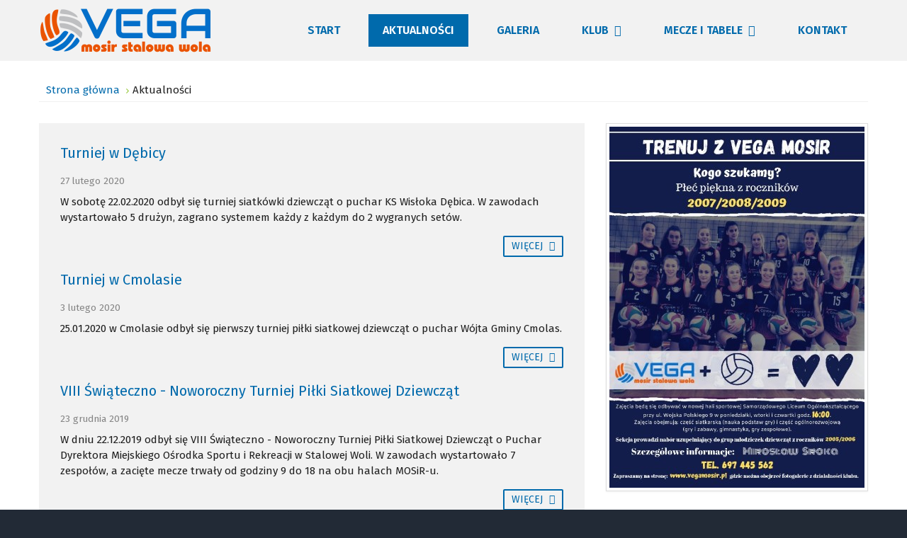

--- FILE ---
content_type: text/html; charset=utf-8
request_url: https://vegamosir.pl/aktualnosci
body_size: 5364
content:
<!DOCTYPE html><html
xmlns="http://www.w3.org/1999/xhtml" xml:lang="pl-pl" lang="pl-pl" dir="ltr"><head><meta
http-equiv="X-UA-Compatible" content="IE=edge"><meta
name="viewport" content="width=device-width, initial-scale=1.0" /><meta
charset="utf-8" /><base
href="https://vegamosir.pl/aktualnosci" /><meta
name="generator" content="Joomla! - Open Source Content Management" /><title>Vega Mosir Stalowa Wola - Aktualności</title><link
href="/aktualnosci?format=feed&amp;type=rss" rel="alternate" type="application/rss+xml" title="RSS 2.0" /><link
href="/aktualnosci?format=feed&amp;type=atom" rel="alternate" type="application/atom+xml" title="Atom 1.0" /><link
href="/templates/jm-education/cache/jmf_44a38aabbf783be885965bd786ef10af.css?v=1637840189" rel="stylesheet" /><link
href="//fonts.googleapis.com/css?family=Fira+Sans:semi-bold&amp;subset=latin-ext" rel="stylesheet" /><link
href="//fonts.googleapis.com/css?family=Roboto:300,400,500,700" rel="stylesheet" /><link
href="//fonts.googleapis.com/css?family=Fira+Sans&amp;subset=latin-ext" rel="stylesheet" /><style>a.thumbnail {display: inline-block; zoom: 1; *display: inline;}		.dj-hideitem { display: none !important; }

			#dj-megamenu186mobile { display: none; }
		@media (max-width: 979px) {
			#dj-megamenu186, #dj-megamenu186sticky, #dj-megamenu186placeholder { display: none; }
			#dj-megamenu186mobile { display: block; }
		}</style> <script src="/templates/jm-education/cache/jmf_8b25888912812d47be1722e5e103c8ee.js?v=1688826200"></script> <script src="/templates/jm-education/cache/jmf_70e7609ec8508586baad750f1d3f6820.js?v=1688826200" defer></script> <script src="/templates/jm-education/cache/jmf_65d94398f955be16030ce04f9bb887aa.js?v=1506358926" defer async></script> <script>obHost = 'https://vegamosir.pl/';window.addEventListener('load',function(){ogbCron.run()},true);jQuery(window).on('load',  function() {
				new JCaption('img.caption');
			});
            jQuery(document).ready(
                function(){
                    jQuery('.magnific-popup-com_content_categories_105').magnificPopup({
                        type:'image',
                        gallery: {
                            enabled:true,
                            preload: [1,2]
                        }
                    });
                }
            );
        jQuery(function($){ initTooltips(); $("body").on("subform-row-add", initTooltips); function initTooltips (event, container) { container = container || document;$(container).find(".hasTooltip").tooltip({"html": true,"container": "body"});} });window.cookiePath = '/';
            jQuery(document).ready(
                function(){
                    jQuery('.magnific-popup-mod_custom_content_6971580ec1235').magnificPopup({
                        type:'image',
                        gallery: {
                            enabled:true,
                            preload: [1,2]
                        }
                    });
                }
            );
        
	(function(){
		var cb = function() {
			var add = function(css) {
				var ss = document.styleSheets;
			    for (var i = 0; i < ss.length; i++) {
			        if (ss[i].href == css) return;
			    }
				var l = document.createElement('link'); l.rel = 'stylesheet';
				l.href = css;
				var h = document.getElementsByTagName('head')[0]; h.appendChild(l);
			}
			add('/media/djextensions/css/animate.min.css');
			add('/media/djextensions/css/animate.ext.css');
		};
		var raf = requestAnimationFrame || mozRequestAnimationFrame || webkitRequestAnimationFrame || msRequestAnimationFrame;
		if (raf) raf(cb);
		else window.addEventListener('load', cb);
	})();</script> <link
href="/templates/jm-education/images/favicon.ico" rel="Shortcut Icon" />
 <script async src="https://www.googletagmanager.com/gtag/js?id=UA-11118755-4"></script> <script>window.dataLayer = window.dataLayer || [];
  function gtag(){dataLayer.push(arguments);}
  gtag('js', new Date());

  gtag('config', 'UA-11118755-4');</script> </head><body
class=" fixed      "><div
class="dj-offcanvas-wrapper"><div
class="dj-offcanvas-pusher"><div
class="dj-offcanvas-pusher-in"><div
id="jm-allpage"><div
id="jm-page"><header
id="jm-bar-wrapp"  class=""><div
id="jm-logo-nav"><div
class="container-fluid"><div
id="jm-logo-nav-in"><div
id="jm-bar-left" class="pull-left"><div
id="jm-logo-sitedesc"><div
id="jm-logo-sitedesc-in"><div
id="jm-logo">
<a
href="https://vegamosir.pl/">
<img
src="https://vegamosir.pl/images/vega.png" alt="Vega Mosir Stalowa Wola" />
</a></div></div></div></div><div
id="jm-bar-right" class="pull-right "><nav
id="jm-top-menu-nav" ><div
class="jm-module-raw "><ul
id="dj-megamenu186" class="dj-megamenu dj-megamenu-override " data-options='{"wrap":"jm-logo-nav-in","animIn":"fadeInUp","animOut":"zoomOut","animSpeed":"fast","openDelay":"250","closeDelay":"500","event":"mouseenter","fixed":"0","offset":"0","theme":"override","direction":"ltr","wcag":"1"}' data-trigger="979"><li
class="dj-up itemid1081 first"><a
class="dj-up_a  " href="/" ><span >Start</span></a></li><li
class="dj-up itemid1045 current active"><a
class="dj-up_a active " href="/aktualnosci" ><span >Aktualności</span></a></li><li
class="dj-up itemid1129"><a
class="dj-up_a  " href="/galeria" ><span >Galeria</span></a></li><li
class="dj-up itemid1050 parent separator"><a
class="dj-up_a  "   tabindex="0"><span
class="dj-drop" >Klub<em
class="arrow" aria-hidden="true"></em></span></a><div
class="dj-subwrap  single_column subcols1" style=""><div
class="dj-subwrap-in" style="width:240px;"><div
class="dj-subcol" style="width:240px"><ul
class="dj-submenu"><li
class="itemid1051 first"><a
href="/klub/osiagniecia" >Osiągnięcia</a></li><li
class="itemid1052"><a
href="/klub/zasady-szkolenia" >Zasady szkolenia</a></li><li
class="itemid1053"><a
href="/klub/plan-treningow" >Plan treningów</a></li></ul></div><div
style="clear:both;height:0"></div></div></div></li><li
class="dj-up itemid1060 parent separator"><a
class="dj-up_a  "   tabindex="0"><span
class="dj-drop" >Mecze i tabele<em
class="arrow" aria-hidden="true"></em></span></a><div
class="dj-subwrap  single_column subcols1" style=""><div
class="dj-subwrap-in" style="width:240px;"><div
class="dj-subcol" style="width:240px"><ul
class="dj-submenu"><li
class="itemid1141 first parent"><a
class="dj-more " href="/mecze-i-tabele/sezon-2019-20" >Sezon 2019/20<em
class="arrow" aria-hidden="true"></em></a><div
class="dj-subwrap  single_column subcols1" style=""><div
class="dj-subwrap-in" style="width:240px;"><div
class="dj-subcol" style="width:240px"><ul
class="dj-submenu"><li
class="itemid1153 first"><a
href="/mecze-i-tabele/sezon-2019-20/kadetki-cwiercfinal-mistrzostw-polski-2020" >Kadetki - Ćwierćfinał Mistrzostw Polski 2020</a></li><li
class="itemid1150"><a
href="/mecze-i-tabele/sezon-2019-20/kadetki-etap-ii" >Kadetki - etap II</a></li><li
class="itemid1142"><a
href="/mecze-i-tabele/sezon-2019-20/kadetki-etap-i" >Kadetki - etap I</a></li><li
class="itemid1152"><a
href="/mecze-i-tabele/sezon-2019-20/mlodziczki-etap-ii" >Młodziczki - etap II</a></li><li
class="itemid1143"><a
href="/mecze-i-tabele/sezon-2019-20/mlodziczki-etap-i" >Młodziczki - etap I</a></li></ul></div><div
style="clear:both;height:0"></div></div></div></li><li
class="itemid1120"><a
href="/mecze-i-tabele/sezon-2018-19" >Sezon 2018/19</a></li><li
class="itemid1082"><a
href="/mecze-i-tabele/sezon-2017-18" >Sezon 2017/18</a></li><li
class="itemid1080"><a
href="/mecze-i-tabele/sezon-2016-17" >Sezon 2016/17</a></li><li
class="itemid1079"><a
href="/mecze-i-tabele/sezon-2015-16" >Sezon 2015/16</a></li><li
class="itemid1078"><a
href="/mecze-i-tabele/sezon-2014-15" >Sezon 2014/15</a></li><li
class="itemid1062 parent"><a
class="dj-more " href="/mecze-i-tabele/sezon-2013-14" >Sezon 2013/14<em
class="arrow" aria-hidden="true"></em></a><div
class="dj-subwrap  single_column subcols1" style=""><div
class="dj-subwrap-in" style="width:240px;"><div
class="dj-subcol" style="width:240px"><ul
class="dj-submenu"><li
class="itemid1163 first"><a
href="/mecze-i-tabele/sezon-2013-14/graber" >graber</a></li></ul></div><div
style="clear:both;height:0"></div></div></div></li></ul></div><div
style="clear:both;height:0"></div></div></div></li><li
class="dj-up itemid1065"><a
class="dj-up_a  " href="/kontakt" ><span >Kontakt</span></a></li></ul><div
id="dj-megamenu186mobile" class="dj-megamenu-offcanvas dj-megamenu-offcanvas-dark ">
<a
href="#" class="dj-mobile-open-btn" aria-label="Open mobile menu"><span
class="fa fa-bars" aria-hidden="true"></span></a><aside
class="dj-offcanvas dj-offcanvas-dark " data-effect="3"><div
class="dj-offcanvas-top">
<a
href="#" class="dj-offcanvas-close-btn" aria-label="Close mobile menu"><span
class="fa fa-close" aria-hidden="true"></span></a></div><div
class="dj-offcanvas-logo">
<a
href="https://vegamosir.pl/">
<img src="/images/vega.png" alt="Vega Mosir Stalowa Wola" />
</a></div><div
class="dj-offcanvas-content"><ul
class="dj-mobile-nav dj-mobile-dark "><li
class="dj-mobileitem itemid-1081"><a
href="/" >Start</a></li><li
class="dj-mobileitem itemid-1045 current active"><a
href="/aktualnosci" >Aktualności</a></li><li
class="dj-mobileitem itemid-1129"><a
href="/galeria" >Galeria</a></li><li
class="dj-mobileitem itemid-1050 divider deeper parent"><a
tabindex="0">Klub</a><ul
class="dj-mobile-nav-child"><li
class="dj-mobileitem itemid-1051"><a
href="/klub/osiagniecia" >Osiągnięcia</a></li><li
class="dj-mobileitem itemid-1052"><a
href="/klub/zasady-szkolenia" >Zasady szkolenia</a></li><li
class="dj-mobileitem itemid-1053"><a
href="/klub/plan-treningow" >Plan treningów</a></li></ul></li><li
class="dj-mobileitem itemid-1060 divider deeper parent"><a
tabindex="0">Mecze i tabele</a><ul
class="dj-mobile-nav-child"><li
class="dj-mobileitem itemid-1141 deeper parent"><a
href="/mecze-i-tabele/sezon-2019-20" >Sezon 2019/20</a><ul
class="dj-mobile-nav-child"><li
class="dj-mobileitem itemid-1153"><a
href="/mecze-i-tabele/sezon-2019-20/kadetki-cwiercfinal-mistrzostw-polski-2020" >Kadetki - Ćwierćfinał Mistrzostw Polski 2020</a></li><li
class="dj-mobileitem itemid-1150"><a
href="/mecze-i-tabele/sezon-2019-20/kadetki-etap-ii" >Kadetki - etap II</a></li><li
class="dj-mobileitem itemid-1142"><a
href="/mecze-i-tabele/sezon-2019-20/kadetki-etap-i" >Kadetki - etap I</a></li><li
class="dj-mobileitem itemid-1152"><a
href="/mecze-i-tabele/sezon-2019-20/mlodziczki-etap-ii" >Młodziczki - etap II</a></li><li
class="dj-mobileitem itemid-1143"><a
href="/mecze-i-tabele/sezon-2019-20/mlodziczki-etap-i" >Młodziczki - etap I</a></li></ul></li><li
class="dj-mobileitem itemid-1120"><a
href="/mecze-i-tabele/sezon-2018-19" >Sezon 2018/19</a></li><li
class="dj-mobileitem itemid-1082"><a
href="/mecze-i-tabele/sezon-2017-18" >Sezon 2017/18</a></li><li
class="dj-mobileitem itemid-1080"><a
href="/mecze-i-tabele/sezon-2016-17" >Sezon 2016/17</a></li><li
class="dj-mobileitem itemid-1079"><a
href="/mecze-i-tabele/sezon-2015-16" >Sezon 2015/16</a></li><li
class="dj-mobileitem itemid-1078"><a
href="/mecze-i-tabele/sezon-2014-15" >Sezon 2014/15</a></li><li
class="dj-mobileitem itemid-1062 deeper parent"><a
href="/mecze-i-tabele/sezon-2013-14" >Sezon 2013/14</a><ul
class="dj-mobile-nav-child"><li
class="dj-mobileitem itemid-1163"><a
href="/mecze-i-tabele/sezon-2013-14/graber" >graber</a></li></ul></li></ul></li><li
class="dj-mobileitem itemid-1065"><a
href="/kontakt" >Kontakt</a></li></ul></div><div
class="dj-offcanvas-end" tabindex="0"></div></aside></div></div></nav></div></div></div></div></header><div
id="jm-system-message"><div
class="container-fluid"><div
id="system-message-container"></div></div></div><div
id="jm-main" ><div
class="container-fluid"><div
class="row-fluid"><div
id="jm-breadcrumbs" class="span12 "><div
aria-label="Breadcrumbs" role="navigation"><ul
itemscope itemtype="https://schema.org/BreadcrumbList" class="breadcrumb"><li
class="active">
<span
class="divider icon-location"></span></li><li
itemprop="itemListElement" itemscope itemtype="https://schema.org/ListItem">
<a
itemprop="item" href="/" class="pathway"><span
itemprop="name">Strona główna</span></a>
<span
class="divider">
<img
src="/templates/jm-education/images/system/arrow.png" alt="" />						</span><meta
itemprop="position" content="1"></li><li
itemprop="itemListElement" itemscope itemtype="https://schema.org/ListItem" class="active">
<span
itemprop="name">
Aktualności					</span><meta
itemprop="position" content="2"></li></ul></div></div></div><div
class="row-fluid"><div
id="jm-content" class="span8" data-xtablet="span12" data-tablet="span12" data-mobile="span12"><main
id="jm-maincontent" ><div
class="blog" itemscope itemtype="https://schema.org/Blog"><div
class="items-leading clearfix"><div
class="leading-0"
itemprop="blogPost" itemscope itemtype="https://schema.org/BlogPosting"><div
class="page-header"><h2 itemprop="name">
<a
href="/aktualnosci/turniej-w-debicy" itemprop="url">
Turniej w Dębicy					</a></h2></div><dl
class="article-info muted"><dt
class="article-info-term"></dt><dd
class="create">
<span
class="icon-calendar" aria-hidden="true"></span>
<time
datetime="2020-02-27T09:19:27+01:00" itemprop="dateCreated">
27 lutego 2020					</time></dd></dl><p>W sobotę 22.02.2020 odbył się turniej siatkówki dziewcząt o puchar KS Wisłoka Dębica. W zawodach wystartowało 5 drużyn, zagrano systemem każdy z każdym do 2 wygranych setów.</p>
<p
class="readmore">
<a
class="btn" href="/aktualnosci/turniej-w-debicy" itemprop="url" aria-label="Czytaj więcej:  Turniej w Dębicy">
<span
class="icon-chevron-right" aria-hidden="true"></span>
więcej		</a>
</p></div><div
class="leading-1"
itemprop="blogPost" itemscope itemtype="https://schema.org/BlogPosting"><div
class="page-header"><h2 itemprop="name">
<a
href="/aktualnosci/turniej-w-cmolasie" itemprop="url">
Turniej w Cmolasie					</a></h2></div><dl
class="article-info muted"><dt
class="article-info-term"></dt><dd
class="create">
<span
class="icon-calendar" aria-hidden="true"></span>
<time
datetime="2020-02-03T19:47:47+01:00" itemprop="dateCreated">
3 lutego 2020					</time></dd></dl><p>25.01.2020 w Cmolasie odbył się pierwszy turniej piłki siatkowej dziewcząt o puchar Wójta Gminy Cmolas.</p>
<p
class="readmore">
<a
class="btn" href="/aktualnosci/turniej-w-cmolasie" itemprop="url" aria-label="Czytaj więcej:  Turniej w Cmolasie">
<span
class="icon-chevron-right" aria-hidden="true"></span>
więcej		</a>
</p></div><div
class="leading-2"
itemprop="blogPost" itemscope itemtype="https://schema.org/BlogPosting"><div
class="page-header"><h2 itemprop="name">
<a
href="/aktualnosci/viii-swiateczno-noworoczny-turniej-pilki-siatkowej-dziewczat" itemprop="url">
VIII Świąteczno - Noworoczny Turniej Piłki Siatkowej Dziewcząt					</a></h2></div><dl
class="article-info muted"><dt
class="article-info-term"></dt><dd
class="create">
<span
class="icon-calendar" aria-hidden="true"></span>
<time
datetime="2019-12-23T11:45:35+01:00" itemprop="dateCreated">
23 grudnia 2019					</time></dd></dl><p>W dniu 22.12.2019 odbył się VIII Świąteczno - Noworoczny Turniej Piłki Siatkowej Dziewcząt o Puchar Dyrektora Miejskiego Ośrodka Sportu i Rekreacji w Stalowej Woli. W zawodach wystartowało 7 zespołów, a zacięte mecze trwały od godziny 9 do 18 na obu halach MOSiR-u.</p>
<p
class="readmore">
<a
class="btn" href="/aktualnosci/viii-swiateczno-noworoczny-turniej-pilki-siatkowej-dziewczat" itemprop="url" aria-label="Czytaj więcej:  VIII Świąteczno - Noworoczny Turniej Piłki Siatkowej Dziewcząt">
<span
class="icon-chevron-right" aria-hidden="true"></span>
więcej		</a>
</p></div><div
class="leading-3"
itemprop="blogPost" itemscope itemtype="https://schema.org/BlogPosting"><div
class="page-header"><h2 itemprop="name">
<a
href="/aktualnosci/ho-ho-ho" itemprop="url">
Ho, Ho, Ho.... ;)					</a></h2></div><dl
class="article-info muted"><dt
class="article-info-term"></dt><dd
class="create">
<span
class="icon-calendar" aria-hidden="true"></span>
<time
datetime="2019-12-10T10:01:18+01:00" itemprop="dateCreated">
10 grudnia 2019					</time></dd></dl><p>W dniu 7 grudnia 2019 na sali gimnastycznej przy PSP w Zaleszanach miała miejsce siatkarska zabawa z okazji Mikołajek. 🎅 W tym roku gospodarz - UKS Zaleszany gościł następujące drużyny: VEGA MOSiR Stalowa Wola, PSP 7 Stalowa Wola, KPS Nowa Dęba.</p>
<p
class="readmore">
<a
class="btn" href="/aktualnosci/ho-ho-ho" itemprop="url" aria-label="Czytaj więcej:  Ho, Ho, Ho.... ;)">
<span
class="icon-chevron-right" aria-hidden="true"></span>
więcej		</a>
</p></div><div
class="leading-4"
itemprop="blogPost" itemscope itemtype="https://schema.org/BlogPosting"><div
class="page-header"><h2 itemprop="name">
<a
href="/aktualnosci/siatkarki-slo-najlepsze-w-powiecie" itemprop="url">
Siatkarki SLO najlepsze w powiecie					</a></h2></div><dl
class="article-info muted"><dt
class="article-info-term"></dt><dd
class="create">
<span
class="icon-calendar" aria-hidden="true"></span>
<time
datetime="2019-12-07T11:22:00+01:00" itemprop="dateCreated">
7 grudnia 2019					</time></dd></dl><p>W dniach 3 - 4 grudnia 2019 w Zespole Szkół nr 2 w Stalowej Woli odbyła się powiatowa LICEALIADA w piłce siatkowej dziewcząt. Do zawodów zgłosiło się 6 szkół średnich z naszego powiatu, podzielono je na 2 grupy. Pierwszego dnia w grupie A zwyciężyło SLO przed ZS nr 1 i ZS nr 3, a w grupie B CEZ przed LO KEN i ZS nr 2.</p>
<p
class="readmore">
<a
class="btn" href="/aktualnosci/siatkarki-slo-najlepsze-w-powiecie" itemprop="url" aria-label="Czytaj więcej:  Siatkarki SLO najlepsze w powiecie">
<span
class="icon-chevron-right" aria-hidden="true"></span>
więcej		</a>
</p></div><div
class="leading-5"
itemprop="blogPost" itemscope itemtype="https://schema.org/BlogPosting"><div
class="page-header"><h2 itemprop="name">
<a
href="/aktualnosci/vega-na-pracowitych-wakacjach" itemprop="url">
Vega na pracowitych wakacjach					</a></h2></div><dl
class="article-info muted"><dt
class="article-info-term"></dt><dd
class="create">
<span
class="icon-calendar" aria-hidden="true"></span>
<time
datetime="2019-09-01T13:48:19+02:00" itemprop="dateCreated">
1 września 2019					</time></dd></dl><p>W dniach 20 - 30 sierpnia 2019 siatkarki sekcji Vega MOSiR Stalowa Wola pracowały przed nadchodzącym sezonem na obozie sportowym w malowniczym Gródku nad Dunajcem.</p>
<p
class="readmore">
<a
class="btn" href="/aktualnosci/vega-na-pracowitych-wakacjach" itemprop="url" aria-label="Czytaj więcej:  Vega na pracowitych wakacjach">
<span
class="icon-chevron-right" aria-hidden="true"></span>
więcej		</a>
</p></div></div><div
class="pagination">
<p
class="counter pull-right"> Strona 1 z 18 </p><ul><li
class="pagination-start"><span
class="pagenav">start</span></li><li
class="pagination-prev"><span
class="pagenav"><<</span></li><li><span
class="pagenav">1</span></li><li><a
href="/aktualnosci?start=6" class="pagenav">2</a></li><li><a
href="/aktualnosci?start=12" class="pagenav">3</a></li><li><a
href="/aktualnosci?start=18" class="pagenav">4</a></li><li><a
href="/aktualnosci?start=24" class="pagenav">5</a></li><li><a
href="/aktualnosci?start=30" class="pagenav">6</a></li><li><a
href="/aktualnosci?start=36" class="pagenav">7</a></li><li><a
href="/aktualnosci?start=42" class="pagenav">8</a></li><li><a
href="/aktualnosci?start=48" class="pagenav">9</a></li><li><a
href="/aktualnosci?start=54" class="pagenav">10</a></li><li
class="pagination-next"><a
title=">>" href="/aktualnosci?start=6" class="hasTooltip pagenav">>></a></li><li
class="pagination-end"><a
title="koniec" href="/aktualnosci?start=102" class="hasTooltip pagenav">koniec</a></li></ul></div></div></main></div><aside
id="jm-right"  class="span4" data-xtablet="span12 first-span" data-tablet="span12 first-span" data-mobile="span12 first-span"><div
class=""><div
class="jm-module blank-ms"><div
class="jm-module-in"><div
class="jm-module-content clearfix notitle"><div
class="customblank-ms"  >
<p><a
href="/images/PART_1568276066460.jpeg" class="thumbnail zoomin magnific-popup-mod_custom_content_6971580ec1235" style="display: block; margin-left: auto; margin-right: auto;" title="Trenuj z VEGA MOSIR Stalowa Wola :)"><img
style="" src="/images/thumbnails/images/PART_1568276066460-fill-360x510.jpeg" alt="Trenuj z VEGA MOSIR Stalowa Wola :)" width="360" height="510" class="" srcset="/images/thumbnails/images/PART_1568276066460-fill-360x510.jpeg 1x" /></a></p></div></div></div></div><div
class="jm-module color1-ms"><div
class="jm-module-in"><div
class="jm-module-content clearfix notitle"><div
class="customcolor1-ms"  ><div
class="content" style="text-align: center;"><div
class="custom">
<p>LINKI</p><hr
/>
<p
style="text-align: center;"><a
href="http://mosir.stalowawola.pl/" target="_blank" rel="noopener noreferrer">MOSiR Stalowa Wola</a></p>
<p><a
href="https://podkarpackasiatkowka.pl/" target="_blank" rel="noopener">Podkarpacka Siatkówka</a></p>
<p
style="text-align: center;"><a
href="http://wptransfer-volleyball.blogspot.com/" target="_blank" rel="noopener noreferrer">WP-Transfer Stalowa Wola</a></p></div></div></div></div></div></div></div></aside></div></div></div><footer
id="jm-footer"  class=""><div
class="container-fluid clearfix jm-footer"><div
id="jm-footer-in" class="row-fluid"><div
id="jm-footer-left" class="span6 pull-left "><div
id="jm-copyrights"><div
class="custom"  >
<p>Vega Mosir Stalowa Wola © Wszystkie prawa zastrzeżone.</p></div></div></div><div
id="jm-footer-right" class="span4 pull-right"><div
id="jm-poweredby">
Realizacja <a
href="http://darmedia.pl" target="_blank" rel="nofollow" title="Tworzenie stron internetowych Stalowa Wola">darmedia.pl</a></div></div></div></div></footer>
<p
id="jm-back-top"><a
id="backtotop" href="#"><span
class="fa fa-angle-up" aria-hidden="true"></span><span
class="sr-only">Back to top</span></a></p></div></div></div></div></div></body></html>

--- FILE ---
content_type: text/html; charset=UTF-8
request_url: https://vegamosir.pl/index.php?option=com_joomgrabber&task=callaio
body_size: 23
content:
{ogb-res:1}
<hr />1769035792: 2026-01-21 23:49:52